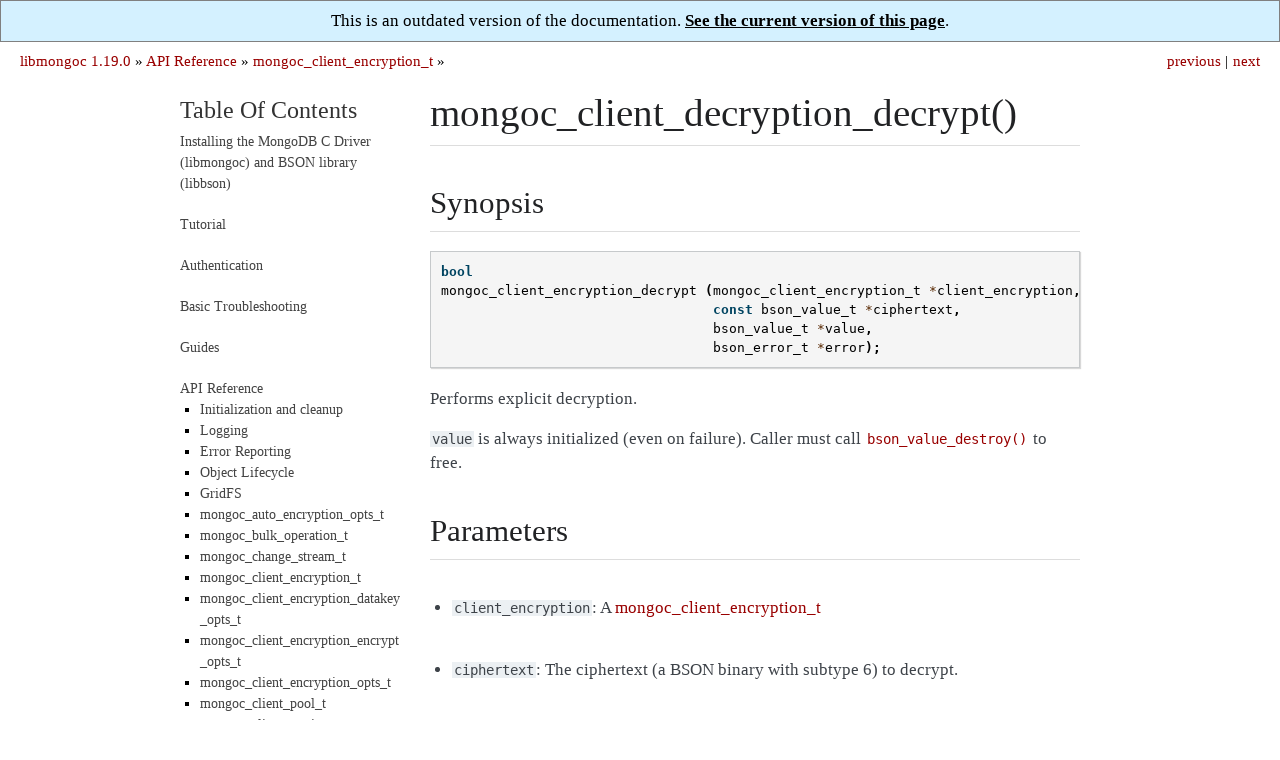

--- FILE ---
content_type: text/html; charset=utf-8
request_url: https://mongoc.org/libmongoc/1.19.0/mongoc_client_encryption_decrypt.html
body_size: 2824
content:

<!DOCTYPE html>

<html xmlns="http://www.w3.org/1999/xhtml" lang="en">
  <head>
    <meta charset="utf-8" />
<!-- Global site tag (gtag.js) - Google Analytics -->
<script async src="https://www.googletagmanager.com/gtag/js?id=UA-7301842-14"></script>
<script>
  window.dataLayer = window.dataLayer || [];
  function gtag(){dataLayer.push(arguments);}
  gtag('js', new Date());

  gtag('config', 'UA-7301842-14');
</script>
<link rel="canonical" href="http://mongoc.org/libbson/current/mongoc_client_encryption_decrypt.html"/>
    <title>mongoc_client_decryption_decrypt() &#8212; libmongoc 1.19.0</title>
    <link rel="stylesheet" href="_static/readable.css" type="text/css" />
    <link rel="stylesheet" href="_static/pygments.css" type="text/css" />
    <script type="text/javascript" id="documentation_options" data-url_root="./" src="_static/documentation_options.js"></script>
    <script type="text/javascript" src="_static/jquery.js"></script>
    <script type="text/javascript" src="_static/underscore.js"></script>
    <script type="text/javascript" src="_static/doctools.js"></script>
    <link rel="search" title="Search" href="search.html" />
    <link rel="next" title="mongoc_client_encryption_datakey_opts_t" href="mongoc_client_encryption_datakey_opts_t.html" />
    <link rel="prev" title="mongoc_client_encryption_encrypt()" href="mongoc_client_encryption_encrypt.html" />
   
  <meta name="viewport" content="width=device-width, initial-scale=0.9, maximum-scale=0.9">

  </head><body>
<div style="text-align: center; border: 1px solid gray; padding: 10px; background: #d4f1ff">
  This is an outdated version of the documentation.
  <a href="http://mongoc.org/libmongoc/current/mongoc_client_encryption_decrypt.html" 
     style="color: black; font-weight: bold; text-decoration: underline;">
    See the current version of this page</a>.
</div>
  
  

    <div class="related" role="navigation" aria-label="related navigation">
      <h3>Navigation</h3>
      <ul>
        <li class="right" style="margin-right: 10px">
          <a href="mongoc_client_encryption_datakey_opts_t.html" title="mongoc_client_encryption_datakey_opts_t"
             accesskey="N">next</a></li>
        <li class="right" >
          <a href="mongoc_client_encryption_encrypt.html" title="mongoc_client_encryption_encrypt()"
             accesskey="P">previous</a> |</li>
        <li class="nav-item nav-item-0"><a href="index.html">libmongoc 1.19.0</a> &#187;</li>
          <li class="nav-item nav-item-1"><a href="api.html" >API Reference</a> &#187;</li>
          <li class="nav-item nav-item-2"><a href="mongoc_client_encryption_t.html" accesskey="U">mongoc_client_encryption_t</a> &#187;</li> 
      </ul>
    </div>  

    <div class="document">
      <div class="documentwrapper">
        <div class="bodywrapper">
          <div class="body" role="main">
            
  <div class="section" id="mongoc-client-decryption-decrypt">
<h1>mongoc_client_decryption_decrypt()<a class="headerlink" href="#mongoc-client-decryption-decrypt" title="Permalink to this headline">¶</a></h1>
<div class="section" id="synopsis">
<h2>Synopsis<a class="headerlink" href="#synopsis" title="Permalink to this headline">¶</a></h2>
<div class="highlight-c notranslate"><div class="highlight"><pre><span></span><span class="kt">bool</span>
<span class="nf">mongoc_client_encryption_decrypt</span> <span class="p">(</span><span class="n">mongoc_client_encryption_t</span> <span class="o">*</span><span class="n">client_encryption</span><span class="p">,</span>
                                  <span class="k">const</span> <span class="n">bson_value_t</span> <span class="o">*</span><span class="n">ciphertext</span><span class="p">,</span>
                                  <span class="n">bson_value_t</span> <span class="o">*</span><span class="n">value</span><span class="p">,</span>
                                  <span class="n">bson_error_t</span> <span class="o">*</span><span class="n">error</span><span class="p">);</span>
</pre></div>
</div>
<p>Performs explicit decryption.</p>
<p><code class="docutils literal notranslate"><span class="pre">value</span></code> is always initialized (even on failure). Caller must call <a class="symbol reference external" href="http://mongoc.org/libbson/current/bson_value_destroy.html" title="(in libbson v1.19.0)"><code class="docutils literal notranslate"><span class="pre">bson_value_destroy()</span></code></a> to free.</p>
</div>
<div class="section" id="parameters">
<h2>Parameters<a class="headerlink" href="#parameters" title="Permalink to this headline">¶</a></h2>
<ul class="simple">
<li><p><code class="docutils literal notranslate"><span class="pre">client_encryption</span></code>: A <a class="symbol reference internal" href="mongoc_client_encryption_t.html"><span class="doc">mongoc_client_encryption_t</span></a></p></li>
<li><p><code class="docutils literal notranslate"><span class="pre">ciphertext</span></code>: The ciphertext (a BSON binary with subtype 6) to decrypt.</p></li>
<li><p><code class="docutils literal notranslate"><span class="pre">value</span></code>: A <a class="symbol reference external" href="http://mongoc.org/libbson/current/bson_value_t.html" title="(in libbson v1.19.0)"><code class="xref symbol docutils literal notranslate"><span class="pre">bson_value_t</span></code></a> for the resulting decrypted value.</p></li>
<li><p><code class="docutils literal notranslate"><span class="pre">error</span></code>: A <a class="symbol reference external" href="http://mongoc.org/libbson/current/bson_error_t.html" title="(in libbson v1.19.0)"><code class="xref symbol docutils literal notranslate"><span class="pre">bson_error_t</span></code></a> set on failure.</p></li>
</ul>
</div>
<div class="section" id="returns">
<h2>Returns<a class="headerlink" href="#returns" title="Permalink to this headline">¶</a></h2>
<p>Returns <code class="docutils literal notranslate"><span class="pre">true</span></code> if successful. Returns <code class="docutils literal notranslate"><span class="pre">false</span></code> and sets <code class="docutils literal notranslate"><span class="pre">error</span></code> otherwise.</p>
<div class="admonition seealso">
<p class="admonition-title">See also</p>
<div class="line-block">
<div class="line"><a class="symbol reference internal" href="mongoc_client_enable_auto_encryption.html"><span class="doc">mongoc_client_enable_auto_encryption()</span></a></div>
</div>
<div class="line-block">
<div class="line"><a class="symbol reference internal" href="mongoc_client_encryption_encrypt.html"><span class="doc">mongoc_client_encryption_encrypt()</span></a></div>
</div>
</div>
</div>
</div>


          </div>
        </div>
      </div>
      <div class="sphinxsidebar" role="navigation" aria-label="main navigation">
        <div class="sphinxsidebarwrapper">
<h3><a href="index.html">Table Of Contents</a></h3>
<ul>
<li class="toctree-l1"><a class="reference internal" href="installing.html">Installing the MongoDB C Driver (libmongoc) and BSON library (libbson)</a></li>
</ul>
<ul>
<li class="toctree-l1"><a class="reference internal" href="tutorial.html">Tutorial</a></li>
</ul>
<ul>
<li class="toctree-l1"><a class="reference internal" href="authentication.html">Authentication</a></li>
</ul>
<ul>
<li class="toctree-l1"><a class="reference internal" href="basic-troubleshooting.html">Basic Troubleshooting</a></li>
</ul>
<ul>
<li class="toctree-l1"><a class="reference internal" href="guides.html">Guides</a></li>
</ul>
<ul class="current">
<li class="toctree-l1 current"><a class="reference internal" href="api.html">API Reference</a><ul class="current">
<li class="toctree-l2"><a class="reference internal" href="init-cleanup.html">Initialization and cleanup</a></li>
<li class="toctree-l2"><a class="reference internal" href="logging.html">Logging</a></li>
<li class="toctree-l2"><a class="reference internal" href="errors.html">Error Reporting</a></li>
<li class="toctree-l2"><a class="reference internal" href="lifecycle.html">Object Lifecycle</a></li>
<li class="toctree-l2"><a class="reference internal" href="gridfs.html">GridFS</a></li>
<li class="toctree-l2"><a class="reference internal" href="mongoc_auto_encryption_opts_t.html">mongoc_auto_encryption_opts_t</a></li>
<li class="toctree-l2"><a class="reference internal" href="mongoc_bulk_operation_t.html">mongoc_bulk_operation_t</a></li>
<li class="toctree-l2"><a class="reference internal" href="mongoc_change_stream_t.html">mongoc_change_stream_t</a></li>
<li class="toctree-l2 current"><a class="reference internal" href="mongoc_client_encryption_t.html">mongoc_client_encryption_t</a></li>
<li class="toctree-l2"><a class="reference internal" href="mongoc_client_encryption_datakey_opts_t.html">mongoc_client_encryption_datakey_opts_t</a></li>
<li class="toctree-l2"><a class="reference internal" href="mongoc_client_encryption_encrypt_opts_t.html">mongoc_client_encryption_encrypt_opts_t</a></li>
<li class="toctree-l2"><a class="reference internal" href="mongoc_client_encryption_opts_t.html">mongoc_client_encryption_opts_t</a></li>
<li class="toctree-l2"><a class="reference internal" href="mongoc_client_pool_t.html">mongoc_client_pool_t</a></li>
<li class="toctree-l2"><a class="reference internal" href="mongoc_client_session_t.html">mongoc_client_session_t</a></li>
<li class="toctree-l2"><a class="reference internal" href="mongoc_client_session_with_transaction_cb_t.html">mongoc_client_session_with_transaction_cb_t</a></li>
<li class="toctree-l2"><a class="reference internal" href="mongoc_client_t.html">mongoc_client_t</a></li>
<li class="toctree-l2"><a class="reference internal" href="mongoc_collection_t.html">mongoc_collection_t</a></li>
<li class="toctree-l2"><a class="reference internal" href="mongoc_cursor_t.html">mongoc_cursor_t</a></li>
<li class="toctree-l2"><a class="reference internal" href="mongoc_database_t.html">mongoc_database_t</a></li>
<li class="toctree-l2"><a class="reference internal" href="mongoc_delete_flags_t.html">mongoc_delete_flags_t</a></li>
<li class="toctree-l2"><a class="reference internal" href="mongoc_find_and_modify_opts_t.html">mongoc_find_and_modify_opts_t</a></li>
<li class="toctree-l2"><a class="reference internal" href="mongoc_gridfs_file_list_t.html">mongoc_gridfs_file_list_t</a></li>
<li class="toctree-l2"><a class="reference internal" href="mongoc_gridfs_file_opt_t.html">mongoc_gridfs_file_opt_t</a></li>
<li class="toctree-l2"><a class="reference internal" href="mongoc_gridfs_file_t.html">mongoc_gridfs_file_t</a></li>
<li class="toctree-l2"><a class="reference internal" href="mongoc_gridfs_bucket_t.html">mongoc_gridfs_bucket_t</a></li>
<li class="toctree-l2"><a class="reference internal" href="mongoc_gridfs_t.html">mongoc_gridfs_t</a></li>
<li class="toctree-l2"><a class="reference internal" href="mongoc_host_list_t.html">mongoc_host_list_t</a></li>
<li class="toctree-l2"><a class="reference internal" href="mongoc_index_opt_geo_t.html">mongoc_index_opt_geo_t</a></li>
<li class="toctree-l2"><a class="reference internal" href="mongoc_index_opt_t.html">mongoc_index_opt_t</a></li>
<li class="toctree-l2"><a class="reference internal" href="mongoc_index_opt_wt_t.html">mongoc_index_opt_wt_t</a></li>
<li class="toctree-l2"><a class="reference internal" href="mongoc_insert_flags_t.html">mongoc_insert_flags_t</a></li>
<li class="toctree-l2"><a class="reference internal" href="mongoc_iovec_t.html">mongoc_iovec_t</a></li>
<li class="toctree-l2"><a class="reference internal" href="mongoc_matcher_t.html">mongoc_matcher_t</a></li>
<li class="toctree-l2"><a class="reference internal" href="mongoc_optional_t.html">mongoc_optional_t</a></li>
<li class="toctree-l2"><a class="reference internal" href="mongoc_query_flags_t.html">mongoc_query_flags_t</a></li>
<li class="toctree-l2"><a class="reference internal" href="mongoc_rand.html">mongoc_rand</a></li>
<li class="toctree-l2"><a class="reference internal" href="mongoc_read_concern_t.html">mongoc_read_concern_t</a></li>
<li class="toctree-l2"><a class="reference internal" href="mongoc_read_mode_t.html">mongoc_read_mode_t</a></li>
<li class="toctree-l2"><a class="reference internal" href="mongoc_read_prefs_t.html">mongoc_read_prefs_t</a></li>
<li class="toctree-l2"><a class="reference internal" href="mongoc_remove_flags_t.html">mongoc_remove_flags_t</a></li>
<li class="toctree-l2"><a class="reference internal" href="mongoc_reply_flags_t.html">mongoc_reply_flags_t</a></li>
<li class="toctree-l2"><a class="reference internal" href="mongoc_server_api_t.html">mongoc_server_api_t</a></li>
<li class="toctree-l2"><a class="reference internal" href="mongoc_server_api_version_t.html">mongoc_server_api_version_t</a></li>
<li class="toctree-l2"><a class="reference internal" href="mongoc_server_description_t.html">mongoc_server_description_t</a></li>
<li class="toctree-l2"><a class="reference internal" href="mongoc_session_opt_t.html">mongoc_session_opt_t</a></li>
<li class="toctree-l2"><a class="reference internal" href="mongoc_socket_t.html">mongoc_socket_t</a></li>
<li class="toctree-l2"><a class="reference internal" href="mongoc_ssl_opt_t.html">mongoc_ssl_opt_t</a></li>
<li class="toctree-l2"><a class="reference internal" href="mongoc_stream_buffered_t.html">mongoc_stream_buffered_t</a></li>
<li class="toctree-l2"><a class="reference internal" href="mongoc_stream_file_t.html">mongoc_stream_file_t</a></li>
<li class="toctree-l2"><a class="reference internal" href="mongoc_stream_socket_t.html">mongoc_stream_socket_t</a></li>
<li class="toctree-l2"><a class="reference internal" href="mongoc_stream_t.html">mongoc_stream_t</a></li>
<li class="toctree-l2"><a class="reference internal" href="mongoc_stream_tls_t.html">mongoc_stream_tls_t</a></li>
<li class="toctree-l2"><a class="reference internal" href="mongoc_topology_description_t.html">mongoc_topology_description_t</a></li>
<li class="toctree-l2"><a class="reference internal" href="mongoc_transaction_opt_t.html">mongoc_transaction_opt_t</a></li>
<li class="toctree-l2"><a class="reference internal" href="mongoc_transaction_state_t.html">mongoc_transaction_state_t</a></li>
<li class="toctree-l2"><a class="reference internal" href="mongoc_update_flags_t.html">mongoc_update_flags_t</a></li>
<li class="toctree-l2"><a class="reference internal" href="mongoc_uri_t.html">mongoc_uri_t</a></li>
<li class="toctree-l2"><a class="reference internal" href="mongoc_version.html">Version Checks</a></li>
<li class="toctree-l2"><a class="reference internal" href="mongoc_write_concern_t.html">mongoc_write_concern_t</a></li>
</ul>
</li>
</ul>
<ul>
<li class="toctree-l1"><a class="reference internal" href="application-performance-monitoring.html">Application Performance Monitoring (APM)</a></li>
</ul>
<!-- Because full_index.rst includes everything that index.rst includes, we have to exclude index.rst from the table-of-contents. This page is simply a link forced into the sidebar (in conf.py) to avoid including full_index.rst in the ToC. -->
<ul><li class='toctree-l1'><a href="full_index.html">Index</a></li></ul>
<div id="searchbox" style="display: none" role="search">
  <h3>Quick search</h3>
    <div class="searchformwrapper">
    <form class="search" action="search.html" method="get">
      <input type="text" name="q" />
      <input type="submit" value="Go" />
      <input type="hidden" name="check_keywords" value="yes" />
      <input type="hidden" name="area" value="default" />
    </form>
    </div>
</div>
<script type="text/javascript">$('#searchbox').show(0);</script>
        </div>
      </div>
      <div class="clearer"></div>
    </div>
  <div class="footer">
    &copy; Copyright 2017-present, MongoDB, Inc.
    Created using <a href="http://sphinx-doc.org/">Sphinx</a> 3.4.3.
  </div>
  
  </body>
</html>